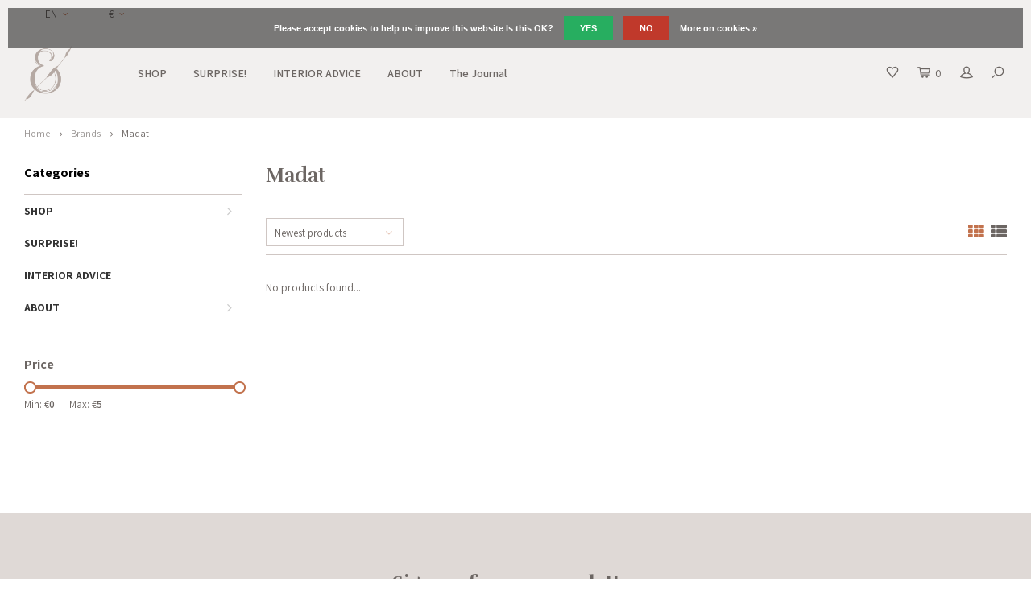

--- FILE ---
content_type: text/html;charset=utf-8
request_url: https://www.moesengriet.nl/en/brands/madat/
body_size: 9039
content:

<!DOCTYPE html>
<html lang="en">
  <script type="application/javascript">
  (function(b, o, n, g, s, r, c) { if (b[s]) return; b[s] = {}; b[s].scriptToken = "Xy0xOTAxNDQzNTc3"; r = o.createElement(n); c = o.getElementsByTagName(n)[0]; r.async = 1; r.src = g; r.id = s + n; c.parentNode.insertBefore(r, c); })(window, document, "script", "//cdn.oribi.io/Xy0xOTAxNDQzNTc3/oribi.js", "ORIBI");
</script>
  <head> 
    <!-- Hotjar Tracking Code for www.moesengriet.nl -->
<script>
    (function(h,o,t,j,a,r){
        h.hj=h.hj||function(){(h.hj.q=h.hj.q||[]).push(arguments)};
        h._hjSettings={hjid:1057806,hjsv:6};
        a=o.getElementsByTagName('head')[0];
        r=o.createElement('script');r.async=1;
        r.src=t+h._hjSettings.hjid+j+h._hjSettings.hjsv;
        a.appendChild(r);
    })(window,document,'https://static.hotjar.com/c/hotjar-','.js?sv=');
</script>
<!-- Google Tag Manager -->
<script>(function(w,d,s,l,i){w[l]=w[l]||[];w[l].push({'gtm.start':
new Date().getTime(),event:'gtm.js'});var f=d.getElementsByTagName(s)[0],
j=d.createElement(s),dl=l!='dataLayer'?'&l='+l:'';j.async=true;j.src=
'https://www.googletagmanager.com/gtm.js?id='+i+dl;f.parentNode.insertBefore(j,f);
})(window,document,'script','dataLayer','GTM-KWBPSTR');</script>
<!-- End Google Tag Manager -->
    
    <meta name="p:domain_verify" content="08bcc4ccb23e0bcb6bc39084a9f73391"/>
    <meta name="google-site-verification" content="c_B8cRzpqGtzf-_hQmAFgfH5G39fo4Y55_d27SwBb7I" />
        
    <meta charset="utf-8"/>
<!-- [START] 'blocks/head.rain' -->
<!--

  (c) 2008-2026 Lightspeed Netherlands B.V.
  http://www.lightspeedhq.com
  Generated: 28-01-2026 @ 15:58:34

-->
<link rel="canonical" href="https://www.moesengriet.nl/en/brands/madat/"/>
<link rel="alternate" href="https://www.moesengriet.nl/en/index.rss" type="application/rss+xml" title="New products"/>
<link href="https://cdn.webshopapp.com/assets/cookielaw.css?2025-02-20" rel="stylesheet" type="text/css"/>
<meta name="robots" content="noodp,noydir"/>
<meta name="google-site-verification" content="L5oz4kDqnBB8cvMq8l0R49TOkHRmzMvfxUdMcVzR9-E"/>
<meta property="og:url" content="https://www.moesengriet.nl/en/brands/madat/?source=facebook"/>
<meta property="og:site_name" content="Moes &amp; Griet"/>
<meta property="og:title" content="Madat"/>
<meta property="og:description" content="Moes &amp; Griet - interior decoration - Exclusive distributor for the Benelux UASHMAMA ® - cooking &amp; dining, bed &amp; bath, living &amp; working - home accessories - gif"/>
<!--[if lt IE 9]>
<script src="https://cdn.webshopapp.com/assets/html5shiv.js?2025-02-20"></script>
<![endif]-->
<!-- [END] 'blocks/head.rain' -->
    <title>Madat - Moes &amp; Griet</title>
    <meta name="description" content="Moes &amp; Griet - interior decoration - Exclusive distributor for the Benelux UASHMAMA ® - cooking &amp; dining, bed &amp; bath, living &amp; working - home accessories - gif" />
    <meta name="keywords" content="Madat, Interior decoration, puree, and, brill, UASHMAMA ®, paper, paper, bag, bags, store, storage, gift, exclusive, distributor, Italy, Uashmama, unique, Laundry Baskets, Wash, Mama, Bag, Bags, Satchels, workbag , wash, washing, water, beautiful, n" />
    <meta http-equiv="X-UA-Compatible" content="IE=edge,chrome=1">
    <meta name="viewport" content="width=device-width, initial-scale=1.0">
    <meta name="apple-mobile-web-app-capable" content="yes">
    <meta name="apple-mobile-web-app-status-bar-style" content="black">
    <meta property="fb:app_id" content="966242223397117"/>
    <meta name="viewport" content="width=device-width, initial-scale=1, maximum-scale=1, user-scalable=0"/>

    <link rel="shortcut icon" href="https://cdn.webshopapp.com/shops/10757/themes/147782/v/1228449/assets/favicon.ico?20220324185947" type="image/x-icon" />
    <link href='//fonts.googleapis.com/css?family=Assistant:400,300,500,600,700,800,900' rel='stylesheet' type='text/css'>
    <link href='//fonts.googleapis.com/css?family=Rufina:400,300,500,600,700,800,900' rel='stylesheet' type='text/css'>
    <link rel="stylesheet" href="https://cdn.webshopapp.com/shops/10757/themes/147782/assets/bootstrap.css?20221001173713" />
    <link rel="stylesheet" href="https://cdn.webshopapp.com/shops/10757/themes/147782/assets/font-awesome-min.css?20221001173713" />
    <link rel="stylesheet" href="https://cdn.webshopapp.com/shops/10757/themes/147782/assets/sm-icons.css?20221001173713" />  
    <link rel="stylesheet" href="https://cdn.webshopapp.com/shops/10757/themes/147782/assets/owl-carousel-min.css?20221001173713" />  
    <link rel="stylesheet" href="https://cdn.webshopapp.com/shops/10757/themes/147782/assets/semantic.css?20221001173713" />  
    <link rel="stylesheet" href="https://cdn.webshopapp.com/shops/10757/themes/147782/assets/jquery-fancybox-min.css?20221001173713" /> 
    <link rel="stylesheet" href="https://cdn.webshopapp.com/shops/10757/themes/147782/assets/style.css?20221001173713" /> 
    <link rel="stylesheet" href="https://cdn.webshopapp.com/shops/10757/themes/147782/assets/settings.css?20221001173713" />  
    <link rel="stylesheet" href="https://cdn.webshopapp.com/assets/gui-2-0.css?2025-02-20" />
    <link rel="stylesheet" href="https://cdn.webshopapp.com/assets/gui-responsive-2-0.css?2025-02-20" />   
    <link rel="stylesheet" href="https://cdn.webshopapp.com/shops/10757/themes/147782/assets/custom.css?20221001173713" />
    <link rel="stylesheet" href="https://cdn.webshopapp.com/shops/10757/themes/147782/assets/shopmonkey.css?20221001173713" />

    <script src="https://cdn.webshopapp.com/assets/jquery-1-9-1.js?2025-02-20"></script>
    <script src="https://cdn.webshopapp.com/assets/jquery-ui-1-10-1.js?2025-02-20"></script>
   
    <script src="https://cdn.webshopapp.com/shops/10757/themes/147782/assets/bootstrap.js?20221001173713"></script>
    <script src="https://cdn.webshopapp.com/shops/10757/themes/147782/assets/owl-carousel-min.js?20221001173713"></script>
    <script src="https://cdn.webshopapp.com/shops/10757/themes/147782/assets/semantic.js?20221001173713"></script>
    <script src="https://cdn.webshopapp.com/shops/10757/themes/147782/assets/jquery-fancybox-min.js?20221001173713"></script>
    <script src="https://cdn.webshopapp.com/shops/10757/themes/147782/assets/moment.js?20221001173713"></script>  
    <script src="https://cdn.webshopapp.com/shops/10757/themes/147782/assets/js-cookie.js?20221001173713"></script>
    <script src="https://cdn.webshopapp.com/shops/10757/themes/147782/assets/jquery-countdown-min.js?20221001173713"></script>
    <script src="https://cdn.webshopapp.com/shops/10757/themes/147782/assets/global.js?20221001173713"></script>
    
    <script src="https://cdn.webshopapp.com/shops/10757/themes/147782/assets/jcarousel.js?20221001173713"></script>
    <script src="https://cdn.webshopapp.com/assets/gui.js?2025-02-20"></script>
    <script src="https://cdn.webshopapp.com/assets/gui-responsive-2-0.js?2025-02-20"></script>
    
        
    
    <!--[if lt IE 9]>
    <link rel="stylesheet" href="https://cdn.webshopapp.com/shops/10757/themes/147782/assets/style-ie.css?20221001173713" />
    <![endif]-->
  </head>
  <body >
   <!-- Google Tag Manager (noscript) -->
<noscript><iframe src="https://www.googletagmanager.com/ns.html?id=GTM-KWBPSTR"
height="0" width="0" style="display:none;visibility:hidden"></iframe></noscript>
<!-- End Google Tag Manager (noscript) -->
         
   <div itemscope itemtype="http://schema.org/BreadcrumbList">
	<div itemprop="itemListElement" itemscope itemtype="http://schema.org/ListItem">
    <a itemprop="item" href="https://www.moesengriet.nl/en/"><span itemprop="name" content="Home"></span></a>
    <meta itemprop="position" content="1" />
  </div>
    	<div itemprop="itemListElement" itemscope itemtype="http://schema.org/ListItem">
      <a itemprop="item" href="https://www.moesengriet.nl/en/brands/"><span itemprop="name" content="Brands"></span></a>
      <meta itemprop="position" content="2" />
    </div>
    	<div itemprop="itemListElement" itemscope itemtype="http://schema.org/ListItem">
      <a itemprop="item" href="https://www.moesengriet.nl/en/brands/madat/"><span itemprop="name" content="Madat"></span></a>
      <meta itemprop="position" content="3" />
    </div>
  </div>

   <div class="cart-overlay cart"></div>

<div class="cart-side cart">
  <div class="cart-inner">
    
    <div class="cart-title-wrap">
      <div class="cart-title">
        <div class="align">
          <div class="title title-font align-middle">Cart</div>
          <div class="items text-right align-middle"><span class="item-qty">0</span> items</div>
        </div>
      </div>
      <div class="close-cart">
        <div class="align align-100">
          <div class="align-middle">
            <i class="fa fa-close"></i></div>
          </div>
        </div>
    </div>
    
    <div class="cart-body">
      
      
      <div class="cart-products hidden">
        <table>
                  </table>
      </div>
  
      <div class="no-cart-products">No products found...</div>
      
    </div>
    
    
    <div class="cart-total hidden">
      <div class="align align-100">
        <div class="price align-middle"><span class="title">Total:</span> <span class="qty">€0,00</span></div>
        <div class="button align-middle text-right"><a class="btn" href="https://www.moesengriet.nl/en/cart/">Checkout<i class="fa fa-long-arrow-right icon-right"></i></a></div>
      </div>
    </div>
    
  </div>
</div>   <div class="cart-overlay wishlist"></div>

<div class="cart-side wishlist">
  <div class="cart-inner">
    
    <div class="cart-title-wrap">
      <div class="cart-title">
        <div class="align">
          <div class="title title-font align-middle">Wishlist</div>
          <div class="items text-right align-middle"><span class="item-qty"></span> items</div>
        </div>
      </div>
      <div class="close-cart">
        <div class="align align-100">
          <div class="align-middle">
            <i class="fa fa-close"></i></div>
          </div>
        </div>
    </div>
    
    <div class="cart-body">
      
      <div class="cart-products">
        <table>
          
        </table>
      </div>
      
            <div class="no-cart-products">You need to be logged in to use this feature...</div>
            
    </div>
    
  </div>
</div>   <div class="mobile-menu-overlay menu"></div>

<div class="mobile-menu cart">
  <div class="mobile-menu-inner">
    
  <div class="logo large align-middle">
    <a href="https://www.moesengriet.nl/en/">
            <img src="https://cdn.webshopapp.com/shops/10757/themes/147782/v/1228578/assets/mobile-menu-logo.png?20220324191104" alt="Moes &amp; Griet">
          </a>
  </div>
  
    <ul class="sub-menu">
              	<li>
        	<a href="#login-popup" data-fancybox><i class="fa fa-user before"></i>Login</a>
        </li>
            </ul>
    
   <ul>
          <li class=""><a class="normal-link" href="https://www.moesengriet.nl/en/shop/"><i class="fa fa-circle-o before"></i>SHOP</a><span class="more-cats"><i class="fa fa-angle-right"></i></span>              <ul class="">
                    <li class=""><a class="normal-link" href="https://www.moesengriet.nl/en/shop/paper-bags/">PAPER BAGS</a>
            
          </li>
                    <li class=""><a class="normal-link" href="https://www.moesengriet.nl/en/shop/plaids-decorative-cushions/">PLAIDS &amp; DECORATIVE CUSHIONS</a><span class="more-cats"><i class="fa fa-angle-right"></i></span>
                          <ul class="">
                                <li class=""><a class="normal-link" href="https://www.moesengriet.nl/en/shop/plaids-decorative-cushions/cushions/">CUSHIONS</a></li>
                                <li class=""><a class="normal-link" href="https://www.moesengriet.nl/en/shop/plaids-decorative-cushions/plaid/">PLAID</a></li>
                              </ul>
            
          </li>
                    <li class=""><a class="normal-link" href="https://www.moesengriet.nl/en/shop/benches-armchairs/">BENCHES &amp; ARMCHAIRS</a>
            
          </li>
                    <li class=""><a class="normal-link" href="https://www.moesengriet.nl/en/shop/side-tables-poofs/">SIDE TABLES &amp; POOFS</a>
            
          </li>
                    <li class=""><a class="normal-link" href="https://www.moesengriet.nl/en/shop/candles-candlesticks/">CANDLES &amp; CANDLESTICKS</a>
            
          </li>
                    <li class=""><a class="normal-link" href="https://www.moesengriet.nl/en/shop/pots-vases/">POTS &amp; VASES</a>
            
          </li>
                    <li class=""><a class="normal-link" href="https://www.moesengriet.nl/en/shop/hooks-buttons/">HOOKS &amp; BUTTONS</a>
            
          </li>
                    <li class=""><a class="normal-link" href="https://www.moesengriet.nl/en/shop/decoration/">DECORATION</a>
            
          </li>
                    <li class=""><a class="normal-link" href="https://www.moesengriet.nl/en/shop/wall-decoration/">WALL DECORATION</a>
            
          </li>
                    <li class=""><a class="normal-link" href="https://www.moesengriet.nl/en/shop/store/">STORE</a><span class="more-cats"><i class="fa fa-angle-right"></i></span>
                          <ul class="">
                                <li class=""><a class="normal-link" href="https://www.moesengriet.nl/en/shop/store/baskets-boxes/">BASKETS &amp; BOXES</a></li>
                                <li class=""><a class="normal-link" href="https://www.moesengriet.nl/en/shop/store/paper-bags/">PAPER BAGS</a></li>
                              </ul>
            
          </li>
                    <li class=""><a class="normal-link" href="https://www.moesengriet.nl/en/shop/relief/">RELIEF</a><span class="more-cats"><i class="fa fa-angle-right"></i></span>
                          <ul class="">
                                <li class=""><a class="normal-link" href="https://www.moesengriet.nl/en/shop/relief/table-lamps/">TABLE LAMPS</a></li>
                                <li class=""><a class="normal-link" href="https://www.moesengriet.nl/en/shop/relief/hanging-lamps/">HANGING LAMPS</a></li>
                                <li class=""><a class="normal-link" href="https://www.moesengriet.nl/en/shop/relief/wall-lamps/">WALL LAMPS</a></li>
                                <li class=""><a class="normal-link" href="https://www.moesengriet.nl/en/shop/relief/light-sources/">LIGHT SOURCES</a></li>
                              </ul>
            
          </li>
                    <li class=""><a class="normal-link" href="https://www.moesengriet.nl/en/shop/wallpaper/">WALLPAPER</a>
            
          </li>
                    <li class=""><a class="normal-link" href="https://www.moesengriet.nl/en/shop/baby-kids/">BABY &amp; KIDS</a>
            
          </li>
                    <li class=""><a class="normal-link" href="https://www.moesengriet.nl/en/shop/exclusive-collection/">EXCLUSIVE COLLECTION</a><span class="more-cats"><i class="fa fa-angle-right"></i></span>
                          <ul class="">
                                <li class=""><a class="normal-link" href="https://www.moesengriet.nl/en/shop/exclusive-collection/cushions-plaids/">CUSHIONS &amp; PLAIDS</a></li>
                                <li class=""><a class="normal-link" href="https://www.moesengriet.nl/en/shop/exclusive-collection/scent-line/">SCENT LINE</a></li>
                                <li class=""><a class="normal-link" href="https://www.moesengriet.nl/en/shop/exclusive-collection/greeting-cards/">GREETING CARDS</a></li>
                                <li class=""><a class="normal-link" href="https://www.moesengriet.nl/en/shop/exclusive-collection/shoppers/">SHOPPERS</a></li>
                                <li class=""><a class="normal-link" href="https://www.moesengriet.nl/en/shop/exclusive-collection/treat-packages/">TREAT PACKAGES</a></li>
                              </ul>
            
          </li>
                    <li class=""><a class="normal-link" href="https://www.moesengriet.nl/en/shop/cooking-dining/">COOKING &amp; DINING</a><span class="more-cats"><i class="fa fa-angle-right"></i></span>
                          <ul class="">
                                <li class=""><a class="normal-link" href="https://www.moesengriet.nl/en/shop/cooking-dining/shelves-scale/">SHELVES &amp; SCALE</a></li>
                                <li class=""><a class="normal-link" href="https://www.moesengriet.nl/en/shop/cooking-dining/crockery-cutlery/">Crockery &amp; Cutlery</a></li>
                                <li class=""><a class="normal-link" href="https://www.moesengriet.nl/en/shop/cooking-dining/kitchen-textiles/">KITCHEN TEXTILES</a></li>
                                <li class=""><a class="normal-link" href="https://www.moesengriet.nl/en/shop/cooking-dining/cookbooks/">COOKBOOKS</a></li>
                                <li class=""><a class="normal-link" href="https://www.moesengriet.nl/en/shop/cooking-dining/salt/">SALT</a></li>
                              </ul>
            
          </li>
                    <li class=""><a class="normal-link" href="https://www.moesengriet.nl/en/shop/books-writing-items/">BOOKS &amp; WRITING ITEMS</a>
            
          </li>
                    <li class=""><a class="normal-link" href="https://www.moesengriet.nl/en/shop/greeting-cards/">GREETING CARDS</a>
            
          </li>
                    <li class=""><a class="normal-link" href="https://www.moesengriet.nl/en/shop/100-wool/">100% WOOL</a>
            
          </li>
                    <li class=""><a class="normal-link" href="https://www.moesengriet.nl/en/shop/jewelry-bags/">JEWELRY &amp; BAGS</a>
            
          </li>
                    <li class=""><a class="normal-link" href="https://www.moesengriet.nl/en/shop/body-lotion-soap/">BODY LOTION &amp; SOAP</a>
            
          </li>
                  </ul>
            </li>
          <li class=""><a class="normal-link" href="https://www.moesengriet.nl/en/surprise/"><i class="fa fa-circle-o before"></i>SURPRISE!</a>            </li>
          <li class=""><a class="normal-link" href="https://www.moesengriet.nl/en/interior-advice/"><i class="fa fa-circle-o before"></i>INTERIOR ADVICE</a>            </li>
          <li class=""><a class="normal-link" href="https://www.moesengriet.nl/en/about/"><i class="fa fa-circle-o before"></i>ABOUT</a><span class="more-cats"><i class="fa fa-angle-right"></i></span>              <ul class="">
                    <li class=""><a class="normal-link" href="https://www.moesengriet.nl/en/about/about-us/">ABOUT US</a>
            
          </li>
                    <li class=""><a class="normal-link" href="https://www.moesengriet.nl/en/about/press-publications/">PRESS &amp; PUBLICATIONS</a>
            
          </li>
                    <li class=""><a class="normal-link" href="https://www.moesengriet.nl/en/about/guarantee/">GUARANTEE</a>
            
          </li>
                    <li class=""><a class="normal-link" href="https://www.moesengriet.nl/en/about/to-collaborate/">TO COLLABORATE?</a>
            
          </li>
                  </ul>
            </li>
                	<li class=""><a href="https://www.moesengriet.nl/en/blogs/journal/"><i class="fa fa-circle-o before"></i>The Journal </a></li>
                </ul>
    
    <ul class="sub-menu">
            <li>
        <a href="javascript:;"><i class="fa fa-flag before"></i>English</a><span class="more-cats"><i class="fa fa-angle-right"></i></span>
        <ul>
        	          <li><a href="https://www.moesengriet.nl/nl/">Nederlands</a></li>
                    <li><a href="https://www.moesengriet.nl/en/">English</a></li>
                    <li><a href="https://www.moesengriet.nl/fr/">Français</a></li>
                  </ul>
      </li>
                  <li>
        <a href="javascript:;"><i class="fa fa-euro before"></i>eur</a><span class="more-cats"><i class="fa fa-angle-right"></i></span>
        <ul>
                    <li><a href="https://www.moesengriet.nl/en/session/currency/eur/">eur</a></li>
                    <li><a href="https://www.moesengriet.nl/en/session/currency/gbp/">gbp</a></li>
                    <li><a href="https://www.moesengriet.nl/en/session/currency/usd/">usd</a></li>
                  </ul>
      </li>
                        <li>
      	        <a href="#login-popup" data-fancybox>
                  <i class="fa fa-heart-o before"></i> Wishlist
        </a>
      </li>
          </ul>
    
    
    	
  </div>
</div>   <div id="login-popup">
  
<div class="col">
  <div class="title-wrap">
    <div class="title title-font">Login</div>
    <div class="subtitle">Log in if you have an account</div>
  </div>
<form class="formLogin" id="formLogin" action="https://www.moesengriet.nl/en/account/loginPost/?return=https%3A%2F%2Fwww.moesengriet.nl%2Fen%2Fbrands%2Fmadat%2F" method="post">
  <input type="hidden" name="key" value="40a2d45be0c3437c78db93f1173b67d6" />
  <input type="hidden" name="type" value="login" />
  <input type="text" name="email" id="formLoginEmail" value="" placeholder="Email address" />
  <input type="password" name="password" id="formLoginPassword" value="" placeholder="Password"/>
  <div class="buttons">
      <a class="btn" href="#" onclick="$('#formLogin').submit(); return false;" title="Login">Login</a>
       <a class="forgot-pw" href="https://www.moesengriet.nl/en/account/password/">Forgot your password?</a>
  </div>
  </form>
  </div>
  
  <div class="col last">
      <div class="title-wrap">
        <div class="title title-font">Register</div>
        <div class="subtitle">By creating an account with our store, you will be able to move through the checkout process faster, store multiple addresses, view and track your orders in your account, and more.</div>
        <div class="buttons">
          <a class="btn" href="https://www.moesengriet.nl/en/account/register/" title="Create an account">Create an account</a>
      </div>
      </div>
    </div>
  
</div>
<header id="header" class="menu-in-header">
  
    <div class="topbar body-wrap">
    <div class="container-wide">
      <div class="align">
        
        <div class="align-middle text-left">
          <ul><li class="hidden-xs"><a href="javascript:;">EN<i class="fa fa-angle-down right-icon arrow"></i></a><ul><li><a href="https://www.moesengriet.nl/nl/go/brand/3972792">NL</a></li><li><a href="https://www.moesengriet.nl/en/go/brand/3972792">EN</a></li><li><a href="https://www.moesengriet.nl/fr/go/brand/3972792">FR</a></li></ul></li><li class="hidden-xs"><a href="javascript:;">€<i class="fa fa-angle-down right-icon arrow"></i></a><ul><li><a href="https://www.moesengriet.nl/en/session/currency/eur/">€</a></li><li><a href="https://www.moesengriet.nl/en/session/currency/gbp/">£</a></li><li><a href="https://www.moesengriet.nl/en/session/currency/usd/">$</a></li></ul></li></ul>        </div>
        
        <div class="align-middle text-right">
                  </div>

      </div>
    </div>
  </div>
    
  <div class="main-header body-wrap">
    <div class="container-wide">
      <div class="align">
        
        <div class="menu-button align-middle hidden-md hidden-lg">
          <a class="open-menu">
            <ul>
              <li></li>
              <li></li>
              <li></li>
              <li>menu</li>
            </ul>
          </a>
        </div>
        
        <div class="logo large align-middle">
          <a href="https://www.moesengriet.nl/en/">
                        <img src="https://cdn.webshopapp.com/shops/10757/themes/147782/v/1227633/assets/logo.png?20220324185654" alt="Moes &amp; Griet">
                      </a>
        </div>
        
                <div class="main-menu align-middle hidden-sm hidden-xs">
          <ul>
                        <li class=""><a href="https://www.moesengriet.nl/en/shop/">SHOP</a></li>
                        <li class=""><a href="https://www.moesengriet.nl/en/surprise/">SURPRISE!</a></li>
                        <li class=""><a href="https://www.moesengriet.nl/en/interior-advice/">INTERIOR ADVICE</a></li>
                        <li class=""><a href="https://www.moesengriet.nl/en/about/">ABOUT</a></li>
                                                <li class=""><a href="https://www.moesengriet.nl/en/blogs/journal/">The Journal </a></li>
                                              </ul>
        </div>
                
                
        <div class="icons align-middle text-right">
          <ul>
                        <li class="wishlist-header hidden-xs" title="Wishlist">
                            <a href="#login-popup" data-fancybox>
                              <span class="icon"><i class="sm-icon sm-heart"></i></span>
                <span class="text hidden"></span>
              </a>
            </li>
                        <li class="cart-header" title="Cart">
              <a class="open-cart" href="javascript:;">
                <span class="icon"><i class="sm-icon sm-cart"></i></span>
                <span class="text">0</span>
              </a>
            </li>
            <li class="account-header hidden-xs" title="My account">
                            <a href="#login-popup" data-fancybox>
                <span class="icon"><i class="sm-icon sm-user-outline"></i></span>
              </a>
                          </li>
            <li class="" title="Search">
              <a class="open-search" href="javascript:;">
                <span class="icon"><i class="sm-icon sm-zoom"></i></span>
              </a>
            </li>
          </ul>
        </div>
          
      </div>
    </div>
    
    <div class="search-bar">
      <form action="https://www.moesengriet.nl/en/search/" method="get" id="formSearch">
        <div class="container-wide relative">
          <input type="text" name="q" autocomplete="off"  value="" placeholder="Search..."/>
          <span onclick="$('#formSearch').submit();" title="Search" class="icon"><i class="sm-icon sm-zoom"></i></span>
        </div>
        
        <div class="autocomplete">
          <div class="container-wide">
            <div class="search-products products-livesearch row"></div>
            <div class="more"><a href="#">View all results <span>(0)</span></a></div>
            <div class="notfound">No products found...</div>
          </div>
        </div>
      </form>
    </div>
    
  </div>
    
      
      
</header>    
    <main class="body-wrap">
      <div class="search-overlay"></div>
      <div class="main-content">
        
        

<div id="collection-page">
  
  <div class="filters-top">
    <div class="container-wide">
      <div class="row filter-row">
      	<form action="https://www.moesengriet.nl/en/brands/madat/" method="get" id="sidebar_filters_top">
          <input type="hidden" name="mode" value="grid" id="filter_form_mode_top" />
          <input type="hidden" name="limit" value="20" id="filter_form_limit_top" />
          <input type="hidden" name="sort" value="newest" id="filter_form_sort_top" />
          <input type="hidden" name="max" value="5" id="filter_form_max_1_top" />
          <input type="hidden" name="min" value="0" id="filter_form_min_1_top" />
    
      
      
                
      <div class="filter-wrap col-md-2">
        <div class="filter-title">Price</div>
      	<div class="price-filter">
        <div class="sidebar-filter-slider">
          <div class="collection-filter-price price-filter-1"></div>
        </div>
        <div class="price-filter-range clear">
          <div class="min">Min: €<span>0</span></div>
          <div class="max">Max: €<span>5</span></div>
        </div>
      </div>
      </div>
      
  		</form>
      </div>
    </div>
  </div>
  
  <div class="container-wide">
    
    <div class="breadcrumbs">
      <a href="https://www.moesengriet.nl/en/" title="Home">Home</a>
           	<i class="fa fa-angle-right"></i><a href="https://www.moesengriet.nl/en/brands/">Brands</a>
           	<i class="fa fa-angle-right"></i><a class="last" href="https://www.moesengriet.nl/en/brands/madat/">Madat</a>
          </div>  
    
    
    <div class="row">
    	
            <div class="col-sidebar hidden-sm hidden-xs">
      	<div class="sidebar">
  
    	<div class="sb-cats">
      <div class="sidebar-title">Categories</div>
      <ul class="sb-cats-wrap">
      	        	<li class=""><a href="https://www.moesengriet.nl/en/shop/">SHOP</a><span class="more-cats"><i class="fa fa-angle-right"></i></span>        		            	<ul class="">
                                	<li class="">
                    <span class="hover-cats"><i class="fa fa-angle-right"></i></span> 
                    <a href="https://www.moesengriet.nl/en/shop/paper-bags/">PAPER BAGS</a>
                                    		                	</li>
                                	<li class="">
                    <span class="hover-cats"><i class="fa fa-angle-right"></i></span> 
                    <a href="https://www.moesengriet.nl/en/shop/plaids-decorative-cushions/">PLAIDS &amp; DECORATIVE CUSHIONS</a>
                    <span class="more-cats"><i class="fa fa-angle-right"></i></span>                		                    <ul class="">
                                            <li class=""><a href="https://www.moesengriet.nl/en/shop/plaids-decorative-cushions/cushions/">CUSHIONS</a></li>
                                            <li class=""><a href="https://www.moesengriet.nl/en/shop/plaids-decorative-cushions/plaid/">PLAID</a></li>
                            
                    </ul>
                                    	</li>
                                	<li class="">
                    <span class="hover-cats"><i class="fa fa-angle-right"></i></span> 
                    <a href="https://www.moesengriet.nl/en/shop/benches-armchairs/">BENCHES &amp; ARMCHAIRS</a>
                                    		                	</li>
                                	<li class="">
                    <span class="hover-cats"><i class="fa fa-angle-right"></i></span> 
                    <a href="https://www.moesengriet.nl/en/shop/side-tables-poofs/">SIDE TABLES &amp; POOFS</a>
                                    		                	</li>
                                	<li class="">
                    <span class="hover-cats"><i class="fa fa-angle-right"></i></span> 
                    <a href="https://www.moesengriet.nl/en/shop/candles-candlesticks/">CANDLES &amp; CANDLESTICKS</a>
                                    		                	</li>
                                	<li class="">
                    <span class="hover-cats"><i class="fa fa-angle-right"></i></span> 
                    <a href="https://www.moesengriet.nl/en/shop/pots-vases/">POTS &amp; VASES</a>
                                    		                	</li>
                                	<li class="">
                    <span class="hover-cats"><i class="fa fa-angle-right"></i></span> 
                    <a href="https://www.moesengriet.nl/en/shop/hooks-buttons/">HOOKS &amp; BUTTONS</a>
                                    		                	</li>
                                	<li class="">
                    <span class="hover-cats"><i class="fa fa-angle-right"></i></span> 
                    <a href="https://www.moesengriet.nl/en/shop/decoration/">DECORATION</a>
                                    		                	</li>
                                	<li class="">
                    <span class="hover-cats"><i class="fa fa-angle-right"></i></span> 
                    <a href="https://www.moesengriet.nl/en/shop/wall-decoration/">WALL DECORATION</a>
                                    		                	</li>
                                	<li class="">
                    <span class="hover-cats"><i class="fa fa-angle-right"></i></span> 
                    <a href="https://www.moesengriet.nl/en/shop/store/">STORE</a>
                    <span class="more-cats"><i class="fa fa-angle-right"></i></span>                		                    <ul class="">
                                            <li class=""><a href="https://www.moesengriet.nl/en/shop/store/baskets-boxes/">BASKETS &amp; BOXES</a></li>
                                            <li class=""><a href="https://www.moesengriet.nl/en/shop/store/paper-bags/">PAPER BAGS</a></li>
                            
                    </ul>
                                    	</li>
                                	<li class="">
                    <span class="hover-cats"><i class="fa fa-angle-right"></i></span> 
                    <a href="https://www.moesengriet.nl/en/shop/relief/">RELIEF</a>
                    <span class="more-cats"><i class="fa fa-angle-right"></i></span>                		                    <ul class="">
                                            <li class=""><a href="https://www.moesengriet.nl/en/shop/relief/table-lamps/">TABLE LAMPS</a></li>
                                            <li class=""><a href="https://www.moesengriet.nl/en/shop/relief/hanging-lamps/">HANGING LAMPS</a></li>
                                            <li class=""><a href="https://www.moesengriet.nl/en/shop/relief/wall-lamps/">WALL LAMPS</a></li>
                                            <li class=""><a href="https://www.moesengriet.nl/en/shop/relief/light-sources/">LIGHT SOURCES</a></li>
                            
                    </ul>
                                    	</li>
                                	<li class="">
                    <span class="hover-cats"><i class="fa fa-angle-right"></i></span> 
                    <a href="https://www.moesengriet.nl/en/shop/wallpaper/">WALLPAPER</a>
                                    		                	</li>
                                	<li class="">
                    <span class="hover-cats"><i class="fa fa-angle-right"></i></span> 
                    <a href="https://www.moesengriet.nl/en/shop/baby-kids/">BABY &amp; KIDS</a>
                                    		                	</li>
                                	<li class="">
                    <span class="hover-cats"><i class="fa fa-angle-right"></i></span> 
                    <a href="https://www.moesengriet.nl/en/shop/exclusive-collection/">EXCLUSIVE COLLECTION</a>
                    <span class="more-cats"><i class="fa fa-angle-right"></i></span>                		                    <ul class="">
                                            <li class=""><a href="https://www.moesengriet.nl/en/shop/exclusive-collection/cushions-plaids/">CUSHIONS &amp; PLAIDS</a></li>
                                            <li class=""><a href="https://www.moesengriet.nl/en/shop/exclusive-collection/scent-line/">SCENT LINE</a></li>
                                            <li class=""><a href="https://www.moesengriet.nl/en/shop/exclusive-collection/greeting-cards/">GREETING CARDS</a></li>
                                            <li class=""><a href="https://www.moesengriet.nl/en/shop/exclusive-collection/shoppers/">SHOPPERS</a></li>
                                            <li class=""><a href="https://www.moesengriet.nl/en/shop/exclusive-collection/treat-packages/">TREAT PACKAGES</a></li>
                            
                    </ul>
                                    	</li>
                                	<li class="">
                    <span class="hover-cats"><i class="fa fa-angle-right"></i></span> 
                    <a href="https://www.moesengriet.nl/en/shop/cooking-dining/">COOKING &amp; DINING</a>
                    <span class="more-cats"><i class="fa fa-angle-right"></i></span>                		                    <ul class="">
                                            <li class=""><a href="https://www.moesengriet.nl/en/shop/cooking-dining/shelves-scale/">SHELVES &amp; SCALE</a></li>
                                            <li class=""><a href="https://www.moesengriet.nl/en/shop/cooking-dining/crockery-cutlery/">Crockery &amp; Cutlery</a></li>
                                            <li class=""><a href="https://www.moesengriet.nl/en/shop/cooking-dining/kitchen-textiles/">KITCHEN TEXTILES</a></li>
                                            <li class=""><a href="https://www.moesengriet.nl/en/shop/cooking-dining/cookbooks/">COOKBOOKS</a></li>
                                            <li class=""><a href="https://www.moesengriet.nl/en/shop/cooking-dining/salt/">SALT</a></li>
                            
                    </ul>
                                    	</li>
                                	<li class="">
                    <span class="hover-cats"><i class="fa fa-angle-right"></i></span> 
                    <a href="https://www.moesengriet.nl/en/shop/books-writing-items/">BOOKS &amp; WRITING ITEMS</a>
                                    		                	</li>
                                	<li class="">
                    <span class="hover-cats"><i class="fa fa-angle-right"></i></span> 
                    <a href="https://www.moesengriet.nl/en/shop/greeting-cards/">GREETING CARDS</a>
                                    		                	</li>
                                	<li class="">
                    <span class="hover-cats"><i class="fa fa-angle-right"></i></span> 
                    <a href="https://www.moesengriet.nl/en/shop/100-wool/">100% WOOL</a>
                                    		                	</li>
                                	<li class="">
                    <span class="hover-cats"><i class="fa fa-angle-right"></i></span> 
                    <a href="https://www.moesengriet.nl/en/shop/jewelry-bags/">JEWELRY &amp; BAGS</a>
                                    		                	</li>
                                	<li class="">
                    <span class="hover-cats"><i class="fa fa-angle-right"></i></span> 
                    <a href="https://www.moesengriet.nl/en/shop/body-lotion-soap/">BODY LOTION &amp; SOAP</a>
                                    		                	</li>
                            	</ul>
                    	</li>
                	<li class=""><a href="https://www.moesengriet.nl/en/surprise/">SURPRISE!</a>        		        	</li>
                	<li class=""><a href="https://www.moesengriet.nl/en/interior-advice/">INTERIOR ADVICE</a>        		        	</li>
                	<li class=""><a href="https://www.moesengriet.nl/en/about/">ABOUT</a><span class="more-cats"><i class="fa fa-angle-right"></i></span>        		            	<ul class="">
                                	<li class="">
                    <span class="hover-cats"><i class="fa fa-angle-right"></i></span> 
                    <a href="https://www.moesengriet.nl/en/about/about-us/">ABOUT US</a>
                                    		                	</li>
                                	<li class="">
                    <span class="hover-cats"><i class="fa fa-angle-right"></i></span> 
                    <a href="https://www.moesengriet.nl/en/about/press-publications/">PRESS &amp; PUBLICATIONS</a>
                                    		                	</li>
                                	<li class="">
                    <span class="hover-cats"><i class="fa fa-angle-right"></i></span> 
                    <a href="https://www.moesengriet.nl/en/about/guarantee/">GUARANTEE</a>
                                    		                	</li>
                                	<li class="">
                    <span class="hover-cats"><i class="fa fa-angle-right"></i></span> 
                    <a href="https://www.moesengriet.nl/en/about/to-collaborate/">TO COLLABORATE?</a>
                                    		                	</li>
                            	</ul>
                    	</li>
                      </ul>
  	</div>
    
    <form action="https://www.moesengriet.nl/en/brands/madat/" method="get" id="sidebar_filters">
    <input type="hidden" name="mode" value="grid" id="filter_form_mode_side" />
    <input type="hidden" name="limit" value="20" id="filter_form_limit_side" />
    <input type="hidden" name="sort" value="newest" id="filter_form_sort_side" />
    <input type="hidden" name="max" value="5" id="filter_form_max_2_side" />
    <input type="hidden" name="min" value="0" id="filter_form_min_2_side" />
		
    <div class="sidebar-filters">
    
      <div class="filter-wrap">
        <div class="filter-title">Price</div>
      	<div class="price-filter">
        <div class="sidebar-filter-slider">
          <div class="collection-filter-price price-filter-2"></div>
        </div>
        <div class="price-filter-range clear">
          <div class="min">Min: €<span>0</span></div>
          <div class="max">Max: €<span>5</span></div>
        </div>
      </div>
      </div>
      
      
          
    </div>
      
  </form>
    
    
    
    
</div>      </div>
            
      <div class="col-products">
        
                <div class="collection-content on-top">
          <div class="align">
            <div class="info align-top">
              <h1 class="title">Madat</h1>
                          </div>
          </div>
        </div>
                
        <div class="collection-sort">
          <form action="https://www.moesengriet.nl/en/brands/madat/" method="get" id="filter_form_bottom">
                        <input type="hidden" name="limit" value="20" id="filter_form_limit_bottom" />
            <input type="hidden" name="sort" value="newest" id="filter_form_sort_bottom" />
            <input type="hidden" name="max" value="5" id="filter_form_max_bottom" />
            <input type="hidden" name="min" value="0" id="filter_form_min_bottom" />
            
            <div class="align">
              
            <div class="sort-block align-middle">
              
              
              <a class="btn filter-btn open-filters hidden-md hidden-lg" href="javascript:;"><i class="fa fa-ellipsis-v"></i>Filters</a>

              <select name="sort" onchange="$('#formSortModeLimit').submit();" class="hidden-xs hidden-sm">
                                <option value="popular">Popularity</option>
                                <option value="newest" selected="selected">Newest products</option>
                                <option value="lowest">Lowest price</option>
                                <option value="highest">Highest price</option>
                                <option value="asc">Name ascending</option>
                                <option value="desc">Name descending</option>
                              </select>  
              
            </div>
              
                            
            <div class="grid-list text-right align-middle">
              <ul>
                <li class="active"><label for="mode-grid"><input type="radio" name="mode" value="grid" id="mode-grid" checked><i class="fa fa-th"></i></label></li>
                <li class=""><label for="mode-list"><input type="radio" name="mode" value="list" id="mode-list"><i class="fa fa-th-list"></i></label></li>
              </ul>  
            </div>
            
            </div>
            
          </form>
        </div>
        
                
        <div class="products row infinite-page-count" data-page-count="1">
          
          	                      	          
             
                        <div class="no-products-found col-xs-12">No products found...</div>
             
          
        </div>
        
                <div class="show-next">
                  </div> 
                
                
                
      </div>
      
    </div>
  </div>
  
</div>

<script type="text/javascript">
  $(function(){
    $('#collection-page input, #collection-page .collection-sort select').change(function(){
      $(this).closest('form').submit();
    });
    
    $(".collection-filter-price.price-filter-1").slider({
      range: true,
      min: 0,
      max: 5,
      values: [0, 5],
      step: 1,
      slide: function( event, ui){
    $('.price-filter-range .min span').html(ui.values[0]);
    $('.price-filter-range .max span').html(ui.values[1]);
    
    $('#filter_form_min_1_top, #filter_form_min_2_side').val(ui.values[0]);
    $('#filter_form_max_1_top, #filter_form_max_2_side').val(ui.values[1]);
  },
    stop: function(event, ui){
    $(this).closest('form').submit();
  }
    });
  $(".collection-filter-price.price-filter-2").slider({
      range: true,
      min: 0,
      max: 5,
      values: [0, 5],
      step: 1,
      slide: function( event, ui){
    $('.price-filter-range .min span').html(ui.values[0]);
    $('.price-filter-range .max span').html(ui.values[1]);
    
    $('#filter_form_min_1_top, #filter_form_min_2_side').val(ui.values[0]);
    $('#filter_form_max_1_top, #filter_form_max_2_side').val(ui.values[1]);
  },
    stop: function(event, ui){
    $(this).closest('form').submit();
  }
    });
  });
</script>
<script type="text/javascript">
  var ajaxTranslations = {"Add to cart":"Add to cart","Wishlist":"Wishlist","Add to wishlist":"Add to wishlist","Compare":"Compare","Add to compare":"Add to comparison"};
  var infiniteCollectionPage = 1;
  var basicShopUrl = 'https://www.moesengriet.nl/en/'; 
  var cartUrl = 'https://www.moesengriet.nl/en/cart/add/'; 
  
  $().ready(function(){
    infiniteCollectionInit('https://www.moesengriet.nl/en/brands/madat/page1.ajax', 'collection', 'grid');
  });
</script>      </div>
    </main>

    <footer id="footer" class="body-wrap"><div class="search-overlay"></div><div class="newsletter-block"><div class="container-wide"><div class="text"><div class="title title-font">Sign up for our newsletter</div><div class="subtitle">Get the latest updates, news and product offers via email</div></div><div class="newsletter"><form id="formNewsletter" action="https://www.moesengriet.nl/en/account/newsletter/" method="post"><input type="hidden" name="key" value="40a2d45be0c3437c78db93f1173b67d6" /><input type="text" name="email" id="formNewsletterEmail" value="" placeholder="E-mail"/><a class="btn" href="javascript:;" onclick="$('#formNewsletter').submit(); return false;" title="Subscribe"><span class="hidden-xs">Subscribe</span><span class="hidden-sm hidden-md hidden-lg"><i class="fa fa-paper-plane"></i></span></a></form></div></div></div><div class="main-footer"><div class="container-wide"><div class="row"><div class="col-sm-12 col-md-4"><div class="footer-logo large"><a href="https://www.moesengriet.nl/en/"><img src="https://cdn.webshopapp.com/shops/10757/themes/147782/assets/footer-logo.png?20220920171055" alt="Moes &amp; Griet"></a></div><p>
                            	Moes & Griet vertegenwoordigt merken die liefde, passie & aandacht voor detail met elkaar gemeen hebben. 
                          </p><div class="socials"><a href="https://www.facebook.com/moesengriet" class="social-icon" target="_blank"><i class="fa fa-facebook" aria-hidden="true"></i></a><a href="https://www.instagram.com/moesengrietnl" class="social-icon" target="_blank" title="Instagram Moes &amp; Griet"><i class="fa fa-instagram" aria-hidden="true"></i></a><a href="https://nl.pinterest.com/moesengriet" class="social-icon" target="_blank"><i class="fa fa-pinterest" aria-hidden="true"></i></a></div><ul class="contact"><li><a href="tel:+31 6 39606889"><span class="text"><span class="title">Telephone</span>+31 6 39606889</span></a></li><li><a href="/cdn-cgi/l/email-protection#2d4e4243594c4e596d4042485e48434a5f444859034341"><span class="text"><span class="title">Mail</span><span class="__cf_email__" data-cfemail="3f5c50514b5e5c4b7f52505a4c5a51584d565a4b115153">[email&#160;protected]</span></span></a></li></ul></div><div class="col-sm-12 col-md-7 col-md-offset-1"><div class="row"><div class="col-sm-4"><div class="footer-title title-font">Customer service<span class="plus hidden-sm hidden-md hidden-lg"><i class="fa fa-angle-right"></i></span></div><div class="content-wrap"><ul><li><a href="https://www.moesengriet.nl/en/service/">Contact</a></li><li><a href="https://www.moesengriet.nl/en/service/shipping-returns/">* Shipping &amp; returns</a></li><li><a href="https://www.moesengriet.nl/en/service/privacy-policy/">Disclaimer &amp; Privacy Policy</a></li><li><a href="https://www.moesengriet.nl/en/service/garantie-and-klachten/">* Warranty &amp; complaints</a></li><li><a href="https://www.moesengriet.nl/en/service/payment-methods/">Payment</a></li><li><a href="https://www.moesengriet.nl/en/service/general-terms-conditions/">Terms and Conditions</a></li><li><a href="https://www.moesengriet.nl/en/service/faq/">FAQ</a></li><li><a href="https://www.moesengriet.nl/en/service/about/">About Moes &amp; Griet</a></li></ul></div></div><div class="col-sm-4"><div class="footer-title title-font">Categories<span class="plus hidden-sm hidden-md hidden-lg"><i class="fa fa-angle-right"></i></span></div><div class="content-wrap"><ul><li><a href="https://www.moesengriet.nl/en/shop/">SHOP</a></li><li><a href="https://www.moesengriet.nl/en/surprise/">SURPRISE!</a></li><li><a href="https://www.moesengriet.nl/en/interior-advice/">INTERIOR ADVICE</a></li><li><a href="https://www.moesengriet.nl/en/upsell/">UPSELL</a></li><li><a href="https://www.moesengriet.nl/en/about/">ABOUT</a></li></ul></div></div><div class="col-sm-4"><div class="footer-title title-font">My account<span class="plus hidden-sm hidden-md hidden-lg"><i class="fa fa-angle-right"></i></span></div><div class="content-wrap"><ul><li><a href="https://www.moesengriet.nl/en/account/" title="Register">Register</a></li><li><a href="https://www.moesengriet.nl/en/account/orders/" title="My orders">My orders</a></li><li><a href="https://www.moesengriet.nl/en/account/tickets/" title="My tickets">My tickets</a></li><li><a href="https://www.moesengriet.nl/en/account/wishlist/" title="My wishlist">My wishlist</a></li></ul></div></div></div></div></div></div></div><div class="footer-bottom"><div class="container-wide"><div class="align"><div class="copyright align-middle">
        	© Copyright 2026 Moes &amp; Griet
                    - Powered by
                    <a href="https://www.lightspeedhq.com/" title="Lightspeed" target="_blank">Lightspeed</a>
                                        - Theme by <a href="https://shopmonkey.nl" target="_blank">Shopmonkey</a></div><div class="payments align-middle text-right"></div></div></div></div></footer>
<script data-cfasync="false" src="/cdn-cgi/scripts/5c5dd728/cloudflare-static/email-decode.min.js"></script><script>
  /* TRANSLATIONS */
  var basicUrl = 'https://www.moesengriet.nl/en/';
  var readmore = 'Read more';
  var readless = 'Read less';
  var searchUrl = 'https://www.moesengriet.nl/en/search/';
  var incTax = 'Incl. tax';
  var quantityT = 'Quantity';
  var articleCode_t = 'Article code';
  var image_ratio = '300x400';
  var image_fit = '2';
  var imageNotFound_t = 'Image not found';
  var inStock_t_lower = 'in stock';
  var outOfStock_t_lower = 'out of stock';
  var showStockLevel = 1;
  var shopId = 10757;
  var assetsUrl = 'https://cdn.webshopapp.com/shops/10757/themes/147782/assets/';
  var stickyHeader = 0;
  var loggedIn = 0;
  var wishlistUrl = 'https://www.moesengriet.nl/en/account/wishlist/?format=json';
  var shopCurrency = '€';
  var template = 'pages/collection.rain';
  var yotpo_id = '';
  var addedToCart = false;
  var showDays = ["1","2","3","4"];
  var showCountdown = false;
  var showCountdownFrom = '07';
  var showCountdownTill = '14';
  var customCartActive = true;
  var priceStatus = 'enabled';
</script>
    <!-- [START] 'blocks/body.rain' -->
<script>
(function () {
  var s = document.createElement('script');
  s.type = 'text/javascript';
  s.async = true;
  s.src = 'https://www.moesengriet.nl/en/services/stats/pageview.js';
  ( document.getElementsByTagName('head')[0] || document.getElementsByTagName('body')[0] ).appendChild(s);
})();
</script>
  <!-- Facebook Pixel Code -->
<script>
    !function(f,b,e,v,n,t,s)
    {if(f.fbq)return;n=f.fbq=function(){n.callMethod?
    n.callMethod.apply(n,arguments):n.queue.push(arguments)};
    if(!f._fbq)f._fbq=n;n.push=n;n.loaded=!0;n.version='2.0';
    n.queue=[];t=b.createElement(e);t.async=!0;
    t.src=v;s=b.getElementsByTagName(e)[0];
    s.parentNode.insertBefore(t,s)}(window, document,'script',
    'https://connect.facebook.net/en_US/fbevents.js');
    fbq('init', '1320759714700740');
    fbq('track', 'PageView');
</script>
<noscript><img height="1" width="1" style="display:none"
    src="https://www.facebook.com/tr?id=1320759714700740&ev=PageView&noscript=1"
/></noscript>
<!-- End Facebook Pixel Code -->

<script>
(function () {
  var s = document.createElement('script');
  s.type = 'text/javascript';
  s.async = true;
  s.src = 'https://app.sendy.nl/embed/api.js';
  ( document.getElementsByTagName('head')[0] || document.getElementsByTagName('body')[0] ).appendChild(s);
})();
</script>
  <div class="wsa-cookielaw">
            Please accept cookies to help us improve this website Is this OK?
      <a href="https://www.moesengriet.nl/en/cookielaw/optIn/" class="wsa-cookielaw-button wsa-cookielaw-button-green" rel="nofollow" title="Yes">Yes</a>
      <a href="https://www.moesengriet.nl/en/cookielaw/optOut/" class="wsa-cookielaw-button wsa-cookielaw-button-red" rel="nofollow" title="No">No</a>
      <a href="https://www.moesengriet.nl/en/service/privacy-policy/" class="wsa-cookielaw-link" rel="nofollow" title="More on cookies">More on cookies &raquo;</a>
      </div>
<!-- [END] 'blocks/body.rain' -->
    
    </body>
</html>

--- FILE ---
content_type: text/javascript;charset=utf-8
request_url: https://www.moesengriet.nl/en/services/stats/pageview.js
body_size: -411
content:
// SEOshop 28-01-2026 15:58:37